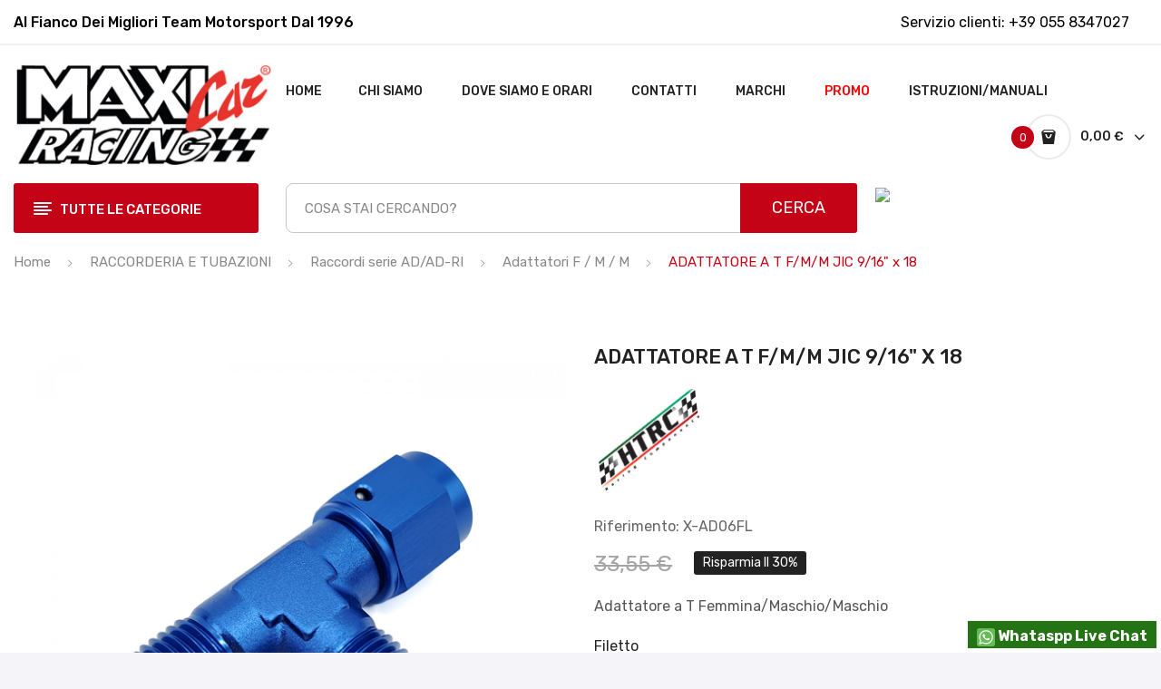

--- FILE ---
content_type: text/css
request_url: https://www.maxicarracing.com/modules/posvegamenu/views/css/posvegamenu_s_1.css
body_size: 347
content:
#_desktop_vegamenu .pos-menu-vertical .menu-content .menu-item.menu-item3 > a{ text-transform: none; }#_desktop_vegamenu .pos-menu-vertical .menu-content .menu-item.menu-item3 > a .menu-subtitle{ text-transform: none; }#_desktop_vegamenu .pos-menu-vertical .menu-content .menu-item.menu-item3 .menu-dropdown .submenu-item > a{ text-transform: none; }#_desktop_vegamenu .pos-menu-vertical .menu-content .menu-item.menu-item3 .menu-dropdown .submenu-item .category-sub-menu a{ text-transform: none; }#_desktop_vegamenu .pos-menu-vertical .menu-content .menu-item.menu-item4 > a{ text-transform: none; }#_desktop_vegamenu .pos-menu-vertical .menu-content .menu-item.menu-item4 > a .menu-subtitle{ text-transform: none; }#_desktop_vegamenu .pos-menu-vertical .menu-content .menu-item.menu-item4 .menu-dropdown .submenu-item > a{ text-transform: none; }#_desktop_vegamenu .pos-menu-vertical .menu-content .menu-item.menu-item4 .menu-dropdown .submenu-item .category-sub-menu a{ text-transform: none; }#_desktop_vegamenu .pos-menu-vertical .menu-content .menu-item.menu-item16 > a{ text-transform: none; }#_desktop_vegamenu .pos-menu-vertical .menu-content .menu-item.menu-item16 > a .menu-subtitle{ text-transform: none; }#_desktop_vegamenu .pos-menu-vertical .menu-content .menu-item.menu-item16 .menu-dropdown .submenu-item > a{ text-transform: none; }#_desktop_vegamenu .pos-menu-vertical .menu-content .menu-item.menu-item16 .menu-dropdown .submenu-item .category-sub-menu a{ text-transform: none; }#_desktop_vegamenu .pos-menu-vertical .menu-content .menu-item.menu-item5 > a{ text-transform: none; }#_desktop_vegamenu .pos-menu-vertical .menu-content .menu-item.menu-item5 > a .menu-subtitle{ text-transform: none; }#_desktop_vegamenu .pos-menu-vertical .menu-content .menu-item.menu-item5 .menu-dropdown .submenu-item > a{ text-transform: none; }#_desktop_vegamenu .pos-menu-vertical .menu-content .menu-item.menu-item5 .menu-dropdown .submenu-item .category-sub-menu a{ text-transform: none; }#_desktop_vegamenu .pos-menu-vertical .menu-content .menu-item.menu-item6 > a{ text-transform: none; }#_desktop_vegamenu .pos-menu-vertical .menu-content .menu-item.menu-item6 > a .menu-subtitle{ text-transform: none; }#_desktop_vegamenu .pos-menu-vertical .menu-content .menu-item.menu-item6 .menu-dropdown .submenu-item > a{ text-transform: none; }#_desktop_vegamenu .pos-menu-vertical .menu-content .menu-item.menu-item6 .menu-dropdown .submenu-item .category-sub-menu a{ text-transform: none; }#_desktop_vegamenu .pos-menu-vertical .menu-content .menu-item.menu-item15 > a{ text-transform: none; }#_desktop_vegamenu .pos-menu-vertical .menu-content .menu-item.menu-item15 > a .menu-subtitle{ text-transform: none; }#_desktop_vegamenu .pos-menu-vertical .menu-content .menu-item.menu-item15 .menu-dropdown .submenu-item > a{ text-transform: none; }#_desktop_vegamenu .pos-menu-vertical .menu-content .menu-item.menu-item15 .menu-dropdown .submenu-item .category-sub-menu a{ text-transform: none; }#_desktop_vegamenu .pos-menu-vertical .menu-content .menu-item.menu-item7 > a{ text-transform: none; }#_desktop_vegamenu .pos-menu-vertical .menu-content .menu-item.menu-item7 > a .menu-subtitle{ text-transform: none; }#_desktop_vegamenu .pos-menu-vertical .menu-content .menu-item.menu-item7 .menu-dropdown .submenu-item > a{ text-transform: none; }#_desktop_vegamenu .pos-menu-vertical .menu-content .menu-item.menu-item7 .menu-dropdown .submenu-item .category-sub-menu a{ text-transform: none; }#_desktop_vegamenu .pos-menu-vertical .menu-content .menu-item.menu-item8 > a{ text-transform: none; }#_desktop_vegamenu .pos-menu-vertical .menu-content .menu-item.menu-item8 > a .menu-subtitle{ text-transform: none; }#_desktop_vegamenu .pos-menu-vertical .menu-content .menu-item.menu-item8 .menu-dropdown .submenu-item > a{ text-transform: none; }#_desktop_vegamenu .pos-menu-vertical .menu-content .menu-item.menu-item8 .menu-dropdown .submenu-item .category-sub-menu a{ text-transform: none; }#_desktop_vegamenu .pos-menu-vertical .menu-content .menu-item.menu-item21 > a{ text-transform: none; }#_desktop_vegamenu .pos-menu-vertical .menu-content .menu-item.menu-item21 > a .menu-subtitle{ text-transform: none; }#_desktop_vegamenu .pos-menu-vertical .menu-content .menu-item.menu-item21 .menu-dropdown .submenu-item > a{ text-transform: none; }#_desktop_vegamenu .pos-menu-vertical .menu-content .menu-item.menu-item21 .menu-dropdown .submenu-item .category-sub-menu a{ text-transform: none; }#_desktop_vegamenu .pos-menu-vertical .menu-content .menu-item.menu-item18 > a{ text-transform: none; }#_desktop_vegamenu .pos-menu-vertical .menu-content .menu-item.menu-item18 > a .menu-subtitle{ text-transform: none; }#_desktop_vegamenu .pos-menu-vertical .menu-content .menu-item.menu-item18 .menu-dropdown .submenu-item > a{ text-transform: none; }#_desktop_vegamenu .pos-menu-vertical .menu-content .menu-item.menu-item18 .menu-dropdown .submenu-item .category-sub-menu a{ text-transform: none; }#_desktop_vegamenu .pos-menu-vertical .menu-content .menu-item.menu-item17 > a{ text-transform: none; }#_desktop_vegamenu .pos-menu-vertical .menu-content .menu-item.menu-item17 > a .menu-subtitle{ text-transform: none; }#_desktop_vegamenu .pos-menu-vertical .menu-content .menu-item.menu-item17 .menu-dropdown .submenu-item > a{ text-transform: none; }#_desktop_vegamenu .pos-menu-vertical .menu-content .menu-item.menu-item17 .menu-dropdown .submenu-item .category-sub-menu a{ text-transform: none; }#_desktop_vegamenu .pos-menu-vertical .menu-content .menu-item.menu-item9 > a{ text-transform: none; }#_desktop_vegamenu .pos-menu-vertical .menu-content .menu-item.menu-item9 > a .menu-subtitle{ text-transform: none; }#_desktop_vegamenu .pos-menu-vertical .menu-content .menu-item.menu-item9 .menu-dropdown .submenu-item > a{ text-transform: none; }#_desktop_vegamenu .pos-menu-vertical .menu-content .menu-item.menu-item9 .menu-dropdown .submenu-item .category-sub-menu a{ text-transform: none; }#_desktop_vegamenu .pos-menu-vertical .menu-content .menu-item.menu-item19 > a{ text-transform: none; }#_desktop_vegamenu .pos-menu-vertical .menu-content .menu-item.menu-item19 > a .menu-subtitle{ text-transform: none; }#_desktop_vegamenu .pos-menu-vertical .menu-content .menu-item.menu-item19 .menu-dropdown .submenu-item > a{ text-transform: none; }#_desktop_vegamenu .pos-menu-vertical .menu-content .menu-item.menu-item19 .menu-dropdown .submenu-item .category-sub-menu a{ text-transform: none; }#_desktop_vegamenu .pos-menu-vertical .menu-content .menu-item.menu-item10 > a{ text-transform: none; }#_desktop_vegamenu .pos-menu-vertical .menu-content .menu-item.menu-item10 > a .menu-subtitle{ text-transform: none; }#_desktop_vegamenu .pos-menu-vertical .menu-content .menu-item.menu-item10 .menu-dropdown .submenu-item > a{ text-transform: none; }#_desktop_vegamenu .pos-menu-vertical .menu-content .menu-item.menu-item10 .menu-dropdown .submenu-item .category-sub-menu a{ text-transform: none; }#_desktop_vegamenu .pos-menu-vertical .menu-content .menu-item.menu-item11 > a{ text-transform: none; }#_desktop_vegamenu .pos-menu-vertical .menu-content .menu-item.menu-item11 > a .menu-subtitle{ text-transform: none; }#_desktop_vegamenu .pos-menu-vertical .menu-content .menu-item.menu-item11 .menu-dropdown .submenu-item > a{ text-transform: none; }#_desktop_vegamenu .pos-menu-vertical .menu-content .menu-item.menu-item11 .menu-dropdown .submenu-item .category-sub-menu a{ text-transform: none; }#_desktop_vegamenu .pos-menu-vertical .menu-content .menu-item.menu-item12 > a{ text-transform: none; }#_desktop_vegamenu .pos-menu-vertical .menu-content .menu-item.menu-item12 > a .menu-subtitle{ text-transform: none; }#_desktop_vegamenu .pos-menu-vertical .menu-content .menu-item.menu-item12 .menu-dropdown .submenu-item > a{ text-transform: none; }#_desktop_vegamenu .pos-menu-vertical .menu-content .menu-item.menu-item12 .menu-dropdown .submenu-item .category-sub-menu a{ text-transform: none; }#_desktop_vegamenu .pos-menu-vertical .menu-content .menu-item.menu-item13 > a{ text-transform: none; }#_desktop_vegamenu .pos-menu-vertical .menu-content .menu-item.menu-item13 > a .menu-subtitle{ text-transform: none; }#_desktop_vegamenu .pos-menu-vertical .menu-content .menu-item.menu-item13 .menu-dropdown .submenu-item > a{ text-transform: none; }#_desktop_vegamenu .pos-menu-vertical .menu-content .menu-item.menu-item13 .menu-dropdown .submenu-item .category-sub-menu a{ text-transform: none; }#_desktop_vegamenu .pos-menu-vertical .menu-content .menu-item.menu-item14 > a{ text-transform: none; }#_desktop_vegamenu .pos-menu-vertical .menu-content .menu-item.menu-item14 > a .menu-subtitle{ text-transform: none; }#_desktop_vegamenu .pos-menu-vertical .menu-content .menu-item.menu-item14 .menu-dropdown .submenu-item > a{ text-transform: none; }#_desktop_vegamenu .pos-menu-vertical .menu-content .menu-item.menu-item14 .menu-dropdown .submenu-item .category-sub-menu a{ text-transform: none; }#_desktop_vegamenu .pos-menu-vertical .menu-content .menu-item.menu-item3 > a { text-transform: uppercase;} #_desktop_vegamenu .pos-menu-vertical .menu-content .menu-item.menu-item4 > a { text-transform: uppercase;} #_desktop_vegamenu .pos-menu-vertical .menu-content .menu-item.menu-item5 > a { text-transform: uppercase;} #_desktop_vegamenu .pos-menu-vertical .menu-content .menu-item.menu-item6 > a { text-transform: uppercase;} #_desktop_vegamenu .pos-menu-vertical .menu-content .menu-item.menu-item7 > a { text-transform: uppercase;} #_desktop_vegamenu .pos-menu-vertical .menu-content .menu-item.menu-item8 > a { text-transform: uppercase;} #_desktop_vegamenu .pos-menu-vertical .menu-content .menu-item.menu-item9 > a { text-transform: uppercase;} #_desktop_vegamenu .pos-menu-vertical .menu-content .menu-item.menu-item10 > a { text-transform: uppercase;} #_desktop_vegamenu .pos-menu-vertical .menu-content .menu-item.menu-item11 > a { text-transform: uppercase;} #_desktop_vegamenu .pos-menu-vertical .menu-content .menu-item.menu-item12 > a { text-transform: uppercase;} #_desktop_vegamenu .pos-menu-vertical .menu-content .menu-item.menu-item13 > a { text-transform: uppercase;} #_desktop_vegamenu .pos-menu-vertical .menu-content .menu-item.menu-item14 > a { text-transform: uppercase;}

--- FILE ---
content_type: image/svg+xml
request_url: https://www.maxicarracing.com/themes/theme_antomi2/assets/css/instagram-logo.svg
body_size: 868
content:
<?xml version="1.0" encoding="utf-8"?>
<!-- Generator: Adobe Illustrator 26.5.0, SVG Export Plug-In . SVG Version: 6.00 Build 0)  -->
<svg version="1.1" id="instagram" xmlns="http://www.w3.org/2000/svg" xmlns:xlink="http://www.w3.org/1999/xlink" x="0px" y="0px"
	 viewBox="0 0 20 20" style="enable-background:new 0 0 20 20;" xml:space="preserve">
<style type="text/css">
	.st0{clip-path:url(#SVGID_00000150098781578700331610000009979145935257085346_);}
	.st1{fill:url(#SVGID_00000062897883641272631410000015240147940594575549_);}
	.st2{fill:#FFFFFF;}
</style>
<g>
	<defs>
		<circle id="SVGID_1_" cx="10" cy="10" r="9.8"/>
	</defs>
	<clipPath id="SVGID_00000051358550576304318070000007800076310491926410_">
		<use xlink:href="#SVGID_1_"  style="overflow:visible;"/>
	</clipPath>
	<g style="clip-path:url(#SVGID_00000051358550576304318070000007800076310491926410_);">
		
			<radialGradient id="SVGID_00000008119762518805253040000012853017285509715088_" cx="4.4104" cy="2.4431" r="21.1263" gradientTransform="matrix(1 0 0 -1 0 21.2756)" gradientUnits="userSpaceOnUse">
			<stop  offset="0" style="stop-color:#FFD676"/>
			<stop  offset="0.25" style="stop-color:#F2A454"/>
			<stop  offset="0.38" style="stop-color:#F05C3C"/>
			<stop  offset="0.7" style="stop-color:#C22F86"/>
			<stop  offset="0.96" style="stop-color:#6666AD"/>
			<stop  offset="0.99" style="stop-color:#5C6CB2"/>
		</radialGradient>
		<circle style="fill:url(#SVGID_00000008119762518805253040000012853017285509715088_);" cx="4.4" cy="18.8" r="21.1"/>
	</g>
</g>
<circle class="st2" cx="12.8" cy="7.2" r="0.8"/>
<path class="st2" d="M10,7.5c-1.4,0-2.5,1.1-2.5,2.5s1.1,2.5,2.5,2.5s2.5-1.1,2.5-2.5S11.4,7.5,10,7.5z M10,11.2
	c-0.7,0-1.2-0.6-1.2-1.2S9.3,8.8,10,8.8s1.2,0.6,1.2,1.2S10.7,11.2,10,11.2z"/>
<path class="st2" d="M13.1,15.5H6.9c-1.4,0-2.5-1.1-2.5-2.5V6.9c0-1.4,1.1-2.5,2.5-2.5h6.1c1.4,0,2.5,1.1,2.5,2.5v6.1
	C15.6,14.4,14.5,15.5,13.1,15.5z M6.9,5.7c-0.7,0-1.2,0.5-1.2,1.2v6.1c0,0.7,0.5,1.2,1.2,1.2h6.1c0.7,0,1.2-0.5,1.2-1.2V6.9
	c0-0.7-0.5-1.2-1.2-1.2H6.9z"/>
</svg>


--- FILE ---
content_type: image/svg+xml
request_url: https://www.maxicarracing.com/themes/theme_antomi2/assets/css/logo-x.svg
body_size: 782
content:
<?xml version="1.0" encoding="utf-8"?>
<!-- Generator: Adobe Illustrator 26.5.0, SVG Export Plug-In . SVG Version: 6.00 Build 0)  -->
<svg version="1.1" id="Livello_1" xmlns:serif="http://www.serif.com/"
	 xmlns="http://www.w3.org/2000/svg" xmlns:xlink="http://www.w3.org/1999/xlink" x="0px" y="0px" viewBox="0 0 40 40"
	 style="enable-background:new 0 0 40 40;" xml:space="preserve">
<style type="text/css">
	.st0{fill:url(#SVGID_1_);}
	.st1{fill:#161616;}
	.st2{fill:#FFFFFF;}
</style>
<g>
	<g>
		
			<linearGradient id="SVGID_1_" gradientUnits="userSpaceOnUse" x1="3.3425" y1="29.6197" x2="36.6574" y2="10.3826" gradientTransform="matrix(1 0 0 -1 0 40)">
			<stop  offset="0" style="stop-color:#646464"/>
			<stop  offset="0.72" style="stop-color:#1D1D1D"/>
			<stop  offset="1" style="stop-color:#000000"/>
		</linearGradient>
		<path class="st0" d="M39.2,20c0,0.5,0,1-0.1,1.5c-0.4,4.7-2.4,8.9-5.6,12.1c-3.5,3.5-8.3,5.7-13.6,5.7c-1.4,0-2.8-0.2-4.1-0.5
			c-0.9-0.2-1.8-0.5-2.7-0.8C5.9,35.2,0.8,28.2,0.8,20c0-5.3,2.2-10.1,5.7-13.6C9.9,2.9,14.7,0.7,20,0.7s10.1,2.2,13.6,5.7
			c2.2,2.2,3.8,4.9,4.8,7.9c0.4,1.3,0.7,2.7,0.8,4.1c0,0.1,0,0.2,0,0.3C39.2,19.2,39.2,19.6,39.2,20z"/>
		<g>
			<path class="st1" d="M39.2,20c0,0.5,0,1-0.1,1.5c-0.4,4.7-2.4,8.9-5.6,12.1c-3.5,3.5-8.3,5.7-13.6,5.7c-1.4,0-2.8-0.2-4.1-0.5
				l-7-7.3l8.6-10L9,9.2h7.3l6.3,6.3L28,9.2h3l7.8,8.4c0.1,0.4,0.2,0.8,0.3,1.2C39.2,19.2,39.2,19.6,39.2,20z"/>
			<path class="st2" d="M31.6,31.5h-7.3l-5.5-8l-6.9,8h-3l8.6-10L9,9.2h7.3l5.2,7.6L28,9.2h3l-8.2,9.5L31.6,31.5L31.6,31.5z
				 M24.8,30.6h5.1l-8.2-11.9l7.4-8.6h-0.6l-7,8.1l-5.6-8.1h-5.1l7.9,11.5l-7.8,9h0.6l7.4-8.6C18.9,22,24.8,30.6,24.8,30.6z
				 M29.1,30.1h-3.9L11.5,10.6h3.9L29.1,30.1z M25.6,29.2h1.7L15,11.5h-1.7L25.6,29.2z"/>
		</g>
	</g>
</g>
</svg>


--- FILE ---
content_type: image/svg+xml
request_url: https://www.maxicarracing.com/themes/theme_antomi2/assets/css/facebook-logo.svg
body_size: 479
content:
<?xml version="1.0" encoding="utf-8"?>
<!-- Generator: Adobe Illustrator 26.5.0, SVG Export Plug-In . SVG Version: 6.00 Build 0)  -->
<svg version="1.1" id="Livello_1" xmlns:serif="http://www.serif.com/"
	 xmlns="http://www.w3.org/2000/svg" xmlns:xlink="http://www.w3.org/1999/xlink" x="0px" y="0px" viewBox="0 0 40 40"
	 style="enable-background:new 0 0 40 40;" xml:space="preserve">
<style type="text/css">
	.st0{fill:#1877F2;}
	.st1{fill:#FFFFFF;}
</style>
<g>
	<path class="st0" d="M39.5,20C39.5,9.2,30.8,0.5,20,0.5S0.5,9.2,0.5,20c0,9.7,7.1,17.8,16.5,19.3V25.6h-5V20h5v-4.3
		c0-4.9,2.9-7.6,7.4-7.6c2.1,0,4.4,0.4,4.4,0.4v4.8h-2.5c-2.4,0-3.2,1.5-3.2,3V20h5.4l-0.9,5.6h-4.6v13.6
		C32.4,37.8,39.5,29.7,39.5,20z"/>
	<path class="st1" d="M27.6,25.6l0.9-5.6h-5.4v-3.7c0-1.5,0.8-3,3.2-3h2.5V8.5c0,0-2.2-0.4-4.4-0.4c-4.5,0-7.4,2.7-7.4,7.6V20h-5
		v5.6h5v13.6c1,0.2,2,0.2,3.1,0.2s2.1-0.1,3.1-0.2V25.6H27.6z"/>
</g>
</svg>


--- FILE ---
content_type: application/javascript
request_url: https://www.maxicarracing.com/modules/posmegamenu//views/js/front.js
body_size: 1617
content:
/**
* 2007-2015 PrestaShop
*
* NOTICE OF LICENSE
*
* This source file is subject to the Academic Free License (AFL 3.0)
* that is bundled with this package in the file LICENSE.txt.
* It is also avaiposle through the world-wide-web at this URL:
* http://opensource.org/licenses/afl-3.0.php
* If you did not receive a copy of the license and are unable to
* obtain it through the world-wide-web, please send an email
* to license@prestashop.com so we can send you a copy immediately.
*
* DISCLAIMER
*
* Do not edit or add to this file if you wish to upgrade PrestaShop to newer
* versions in the future. If you wish to customize PrestaShop for your
* needs please refer to http://www.prestashop.com for more information.
*
*  @author    PrestaShop SA <contact@prestashop.com>
*  @copyright 2007-2015 PrestaShop SA
*  @license   http://opensource.org/licenses/afl-3.0.php  Academic Free License (AFL 3.0)
*  International Registered Trademark & Property of PrestaShop SA
*
* Don't forget to prefix your containers with your own identifier
* to avoid any conflicts with others containers.
*/

$(document).ready(function()
{	
	if($('.header-content').length > 0){
		var headerSpaceH = $('#header').outerHeight(true);
		$('.header-content').after('<div class="headerSpace unvisible" style="height: '+headerSpaceH+'px;" ></div>');
	}
	if ($(window).width() >= 992)
	{	
		var currentP = 0;
		var headerSpaceH = $('.header-content').outerHeight(true);
		$('.headerSpace').css('height',headerSpaceH); 
		$(window).scroll(function() {    
	
			var scroll = $(window).scrollTop();
			if(scroll != currentP){
			if (scroll >= headerSpaceH) {
			    $(".use-sticky").parents("#header").find('.header-top').addClass("scroll-menu");
				$(".use-sticky").parents("#header").find('.header-top').addClass(" animated fadeInDown");
			    $('.headerSpace').removeClass('unvisible');
			}else{
			    $(".use-sticky").parents("#header").find('.header-top').removeClass("scroll-menu");
			    $(".use-sticky").parents("#header").find('.header-top').removeClass("animated fadeInDown");
			    $('.headerSpace').addClass('unvisible'); 
			}
			}
			currentP = $(window).scrollTop();
		   
		});		
	}
	activeMobile();
	$(window).resize(function(){
		if($(window).width() < 992)
		{
			$('.pos-menu-horizontal').addClass('pos-mobile-menu');
			$('#_mobile_megamenu img').parent('a').addClass("img_banner"); 
		}
		else
		{
			$('.pos-menu-horizontal').removeClass('pos-mobile-menu');
			$('.pos-menu-horizontal .menu-dropdown').show(); 		
		}
		if($('.header-content').length > 0){
			var headerSpaceH = $('.header-content').outerHeight(true);
			$('.header-content').after('<div class="headerSpace unvisible" style="height: '+headerSpaceH+'px;" ></div>');
		}
		if ($(window).width() >= 992)
		{	
			var currentP = 0;
			var headerSpaceH = $('.header-content').outerHeight(true);
			$('.headerSpace').css('height',headerSpaceH);
			$(window).scroll(function() {    
		
				var scroll = $(window).scrollTop();
				if(scroll != currentP){
				if (scroll >= headerSpaceH) {
					$(".use-sticky").parents("#header").find('.header-top').addClass("scroll-menu");
					$(".use-sticky").parents("#header").find('.header-top').addClass(" animated fadeInDown");
					$('.headerSpace').removeClass('unvisible');
				}else{
					$(".use-sticky").parents("#header").find('.header-top').removeClass("scroll-menu");
					$(".use-sticky").parents("#header").find('.header-top').removeClass("animated fadeInDown");
					$('.headerSpace').addClass('unvisible');  
				}
				}
				currentP = $(window).scrollTop();
			   
			});		
		}else
		{
			$('.pos-mobile-menu').removeClass('container');		
		}
	});
	$('#_desktop_megamenu .pos-menu-horizontal .menu-item').hover(function(){
	   var extraWidth       = 0
       var wrapWidthPopup   = $(this).find('.pos-sub-menu').outerWidth(true); /*include padding + margin + border*/
       
       /*define top and left of the popup*/
       var wraper = $('.pos-menu-horizontal');
       var wWraper = wraper.outerWidth();
       var posWraper = wraper.offset();
       var pos = $(this).offset();
       var xLeft = pos.left - posWraper.left; 
	   $(this).find(' > .cat-drop-menu').css('left',xLeft); 
       if ((xLeft + wrapWidthPopup) > wWraper){
			$(this).find('.pos-sub-menu').css('right', 0);
		}else {
		$(this).find('.pos-sub-menu').css('left',xLeft); 
		}
	});
	

	$('#_desktop_megamenu img').parent('a').addClass("img_desktop"); 
	$('#_mobile_megamenu img').parent('a').addClass("img_banner"); 
});
function activeMobile(){
	$('.pos-menu-horizontal .menu-item > .icon-drop-mobile').on('click', function(){
		if($(this).hasClass('open_menu')) {
			$('.pos-menu-horizontal .menu-item > .icon-drop-mobile').removeClass( 'open_menu' );   
			$(this).removeClass( 'open_menu' );  
			$(this).next('.pos-menu-horizontal .menu-dropdown').slideUp();
			$('.pos-menu-horizontal .menu-item > .icon-drop-mobile').next('.pos-menu-horizontal .menu-dropdown').slideUp();
		}
		else {	
			$('.pos-menu-horizontal .menu-item > .icon-drop-mobile').removeClass( 'open_menu' ); 
			$('.pos-menu-horizontal .menu-item > .icon-drop-mobile').next('.pos-menu-horizontal .menu-dropdown').slideUp();
			$(this).addClass( 'open_menu' );   
			$(this).next('.pos-menu-horizontal .menu-dropdown').slideDown();
	
		}
		
	});
	$('.pos-menu-horizontal .cat-drop-menu .icon-drop-mobile').on('click', function(){
		if($(this).hasClass('open_menu')) {
			$(this).parent().siblings().find('.icon-drop-mobile').removeClass( 'open_menu' );   
			$(this).removeClass( 'open_menu' );  
			$(this).next('.pos-menu-horizontal .cat-drop-menu').slideUp();
			$(this).parent().siblings().find('.cat-drop-menu').slideUp();
		}
		else {	
			$(this).parent().siblings().find('.icon-drop-mobile').removeClass( 'open_menu' );  
			$(this).parent().siblings().find('.cat-drop-menu').slideUp();
			$(this).addClass( 'open_menu' );   
			$(this).next('.pos-menu-horizontal .cat-drop-menu').slideDown();
	
		}
		
	});
	$('.pos-menu-horizontal .pos-menu-col > .icon-drop-mobile').on('click', function(){
		if($(this).hasClass('open_menu')) {
			$('.pos-menu-horizontal .pos-menu-col > .icon-drop-mobile').removeClass( 'open_menu' );   
			$(this).removeClass( 'open_menu' );  
			$(this).next('.pos-menu-horizontal ul.ul-column').slideUp();
			$('.pos-menu-horizontal .pos-menu-col > .icon-drop-mobile').next('.pos-menu-horizontal ul.ul-column').slideUp();
		} 
		else {	
			$('.pos-menu-horizontal .pos-menu-col > .icon-drop-mobile').removeClass( 'open_menu' ); 
			$('.pos-menu-horizontal .pos-menu-col > .icon-drop-mobile').next('.pos-menu-horizontal ul.ul-column').slideUp();
			$(this).addClass( 'open_menu' );   
			$(this).next('.pos-menu-horizontal ul.ul-column').slideDown();
	
		}
	
	});
	$('.pos-menu-horizontal .submenu-item  > .icon-drop-mobile').on('click', function(){
		if($(this).hasClass('open_menu')) {
			$('.pos-menu-horizontal .submenu-item  > .icon-drop-mobile').removeClass( 'open_menu' );   
			$(this).removeClass( 'open_menu' );  
			$(this).next('.pos-menu-horizontal ul.category-sub-menu').slideUp();
			$('.pos-menu-horizontal .submenu-item  > .icon-drop-mobile').next('.pos-menu-horizontal ul.category-sub-menu').slideUp();
		}
		else {	
			$('.pos-menu-horizontal .submenu-item  > .icon-drop-mobile').removeClass( 'open_menu' ); 
			$('.pos-menu-horizontal .submenu-item  > .icon-drop-mobile').next('.pos-menu-horizontal ul.category-sub-menu').slideUp();
			$(this).addClass( 'open_menu' );   
			$(this).next('.pos-menu-horizontal ul.category-sub-menu').slideDown();
	
		}
	});

	
}


--- FILE ---
content_type: application/javascript
request_url: https://www.maxicarracing.com/modules/ets_extraproducttabs/views/js/product_front.js
body_size: 749
content:
/**
 * Copyright ETS Software Technology Co., Ltd
 *
 * NOTICE OF LICENSE
 *
 * This file is not open source! Each license that you purchased is only available for 1 website only.
 * If you want to use this file on more websites (or projects), you need to purchase additional licenses.
 * You are not allowed to redistribute, resell, lease, license, sub-license or offer our resources to any third party.
 *
 * DISCLAIMER
 *
 * Do not edit or add to this file if you wish to upgrade PrestaShop to newer
 * versions in the future.
 *
 * @author ETS Software Technology Co., Ltd
 * @copyright  ETS Software Technology Co., Ltd
 * @license    Valid for 1 website (or project) for each purchase of license
 */

$(document).ready(function () {
    $(document).on('click', '.js-ets-ept-tab-item-menu', function () {
        if($(this).hasClass('active')){
            return false;
        }
        var target = $(this).attr('href');
        $(this).removeClass('active').parents('.nav-item').removeClass('active');
        $(this).parents('.tab-menu-group.tabs').find('.js-ets-ept-tab-item-content').removeClass('active');
        $(this).parents('.tab-menu-group.tabs').find('.js-ets-ept-tab-item-menu').removeClass('active');
        $(this).parents('.tab-menu-group.tabs').find('.nav-item').removeClass('active');
        $(this).addClass('active').parents('.nav-item').addClass('active');
        $(this).parents('.ets-ept-prod-tabs').find(target).addClass('active');
        return false;
    });
    
    
    
    if( $('.product-add-to-cart .ets-ept-prod-tabs').length > 0 ){
        $('.product-add-to-cart .ets-ept-prod-tabs').parents('.product-add-to-cart').addClass('has_ets_ept')
    }
    $('.ets-ept-tab-more-info').closest('.tabs').addClass('ets-ept-list-tabs-more-info');

    if ($('.ets-ept-tab-more-info.ets-ept-is-default-tab').length) {
        $('.ets-ept-tab-more-info').closest('.ets-ept-list-tabs-more-info').find('.nav-link').removeClass('active');
        $('.ets-ept-tab-more-info').closest('.ets-ept-list-tabs-more-info').find('.nav-link').removeClass('js-product-nav-active');
        $('.ets-ept-tab-more-info').closest('.ets-ept-list-tabs-more-info').find('.tab-pane').removeClass('active');
        $('.ets-ept-tab-more-info').closest('.ets-ept-list-tabs-more-info').find('.tab-pane').removeClass('js-product-tab-active');


        var id = '#' + $('.ets-ept-tab-more-info.ets-ept-is-default-tab').attr('id');
        $('.ets-ept-list-tabs-more-info .nav-item .nav-link').each(function (i, item) {
            var dataId = $(this).attr('href');
            if (dataId && dataId == id ) {
                $(this).addClass('active');
                $(this).addClass('js-product-nav-active');
            }
        });

        $('.ets-ept-tab-more-info.ets-ept-is-default-tab').addClass('active');
        $('.ets-ept-tab-more-info.ets-ept-is-default-tab').addClass('js-product-tab-active');
    }
});